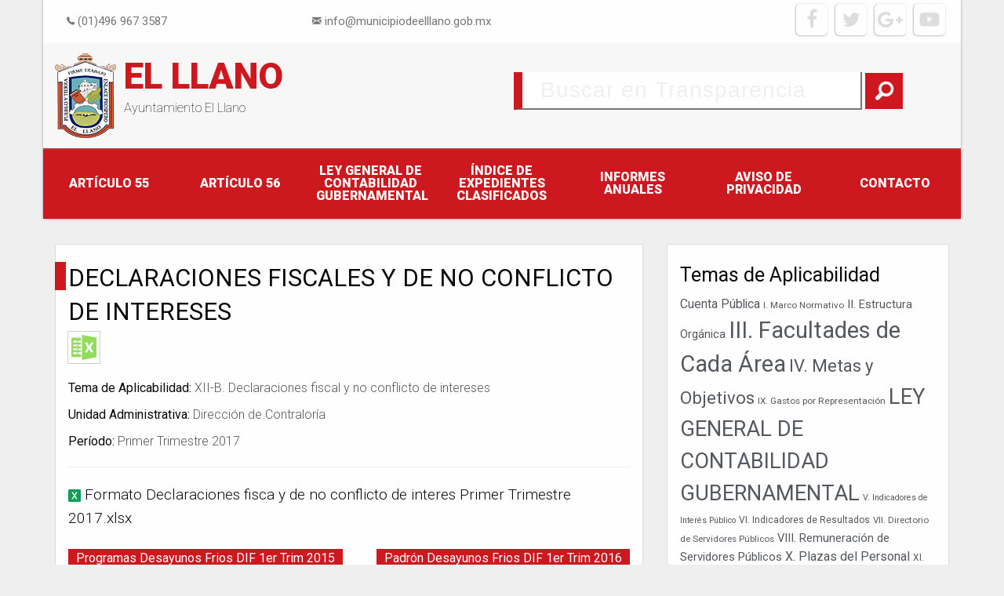

--- FILE ---
content_type: text/html; charset=UTF-8
request_url: https://transparencia.municipiodeelllano.gob.mx/documento/declaraciones-fiscales-y-de-no-conflicto-de-intereses/
body_size: 10708
content:
<!DOCTYPE html>
<html lang="es">
<head>
<meta charset="UTF-8">
<meta name="viewport" content="width=device-width, initial-scale=1">
<link rel="profile" href="http://gmpg.org/xfn/11">

<!--Start of Tawk.to Script-->
<!-- <script type="text/javascript">
var Tawk_API=Tawk_API||{}, Tawk_LoadStart=new Date();
(function(){
var s1=document.createElement("script"),s0=document.getElementsByTagName("script")[0];
s1.async=true;
s1.src='https://embed.tawk.to/5934225bb3d02e11ecc682cf/default';
s1.charset='UTF-8';
s1.setAttribute('crossorigin','*');
s0.parentNode.insertBefore(s1,s0);
})();
</script> -->
<!--End of Tawk.to Script-->

<title>Declaraciones fiscales y de no conflicto de intereses &#8211; EL LLANO</title>
<meta name='robots' content='max-image-preview:large' />
	<style>img:is([sizes="auto" i], [sizes^="auto," i]) { contain-intrinsic-size: 3000px 1500px }</style>
	<link rel="alternate" type="application/rss+xml" title="EL LLANO &raquo; Feed" href="https://transparencia.municipiodeelllano.gob.mx/feed/" />
<link rel="alternate" type="application/rss+xml" title="EL LLANO &raquo; Feed de los comentarios" href="https://transparencia.municipiodeelllano.gob.mx/comments/feed/" />
<script type="text/javascript">
/* <![CDATA[ */
window._wpemojiSettings = {"baseUrl":"https:\/\/s.w.org\/images\/core\/emoji\/16.0.1\/72x72\/","ext":".png","svgUrl":"https:\/\/s.w.org\/images\/core\/emoji\/16.0.1\/svg\/","svgExt":".svg","source":{"concatemoji":"https:\/\/transparencia.municipiodeelllano.gob.mx\/wp-includes\/js\/wp-emoji-release.min.js?ver=6.8.3"}};
/*! This file is auto-generated */
!function(s,n){var o,i,e;function c(e){try{var t={supportTests:e,timestamp:(new Date).valueOf()};sessionStorage.setItem(o,JSON.stringify(t))}catch(e){}}function p(e,t,n){e.clearRect(0,0,e.canvas.width,e.canvas.height),e.fillText(t,0,0);var t=new Uint32Array(e.getImageData(0,0,e.canvas.width,e.canvas.height).data),a=(e.clearRect(0,0,e.canvas.width,e.canvas.height),e.fillText(n,0,0),new Uint32Array(e.getImageData(0,0,e.canvas.width,e.canvas.height).data));return t.every(function(e,t){return e===a[t]})}function u(e,t){e.clearRect(0,0,e.canvas.width,e.canvas.height),e.fillText(t,0,0);for(var n=e.getImageData(16,16,1,1),a=0;a<n.data.length;a++)if(0!==n.data[a])return!1;return!0}function f(e,t,n,a){switch(t){case"flag":return n(e,"\ud83c\udff3\ufe0f\u200d\u26a7\ufe0f","\ud83c\udff3\ufe0f\u200b\u26a7\ufe0f")?!1:!n(e,"\ud83c\udde8\ud83c\uddf6","\ud83c\udde8\u200b\ud83c\uddf6")&&!n(e,"\ud83c\udff4\udb40\udc67\udb40\udc62\udb40\udc65\udb40\udc6e\udb40\udc67\udb40\udc7f","\ud83c\udff4\u200b\udb40\udc67\u200b\udb40\udc62\u200b\udb40\udc65\u200b\udb40\udc6e\u200b\udb40\udc67\u200b\udb40\udc7f");case"emoji":return!a(e,"\ud83e\udedf")}return!1}function g(e,t,n,a){var r="undefined"!=typeof WorkerGlobalScope&&self instanceof WorkerGlobalScope?new OffscreenCanvas(300,150):s.createElement("canvas"),o=r.getContext("2d",{willReadFrequently:!0}),i=(o.textBaseline="top",o.font="600 32px Arial",{});return e.forEach(function(e){i[e]=t(o,e,n,a)}),i}function t(e){var t=s.createElement("script");t.src=e,t.defer=!0,s.head.appendChild(t)}"undefined"!=typeof Promise&&(o="wpEmojiSettingsSupports",i=["flag","emoji"],n.supports={everything:!0,everythingExceptFlag:!0},e=new Promise(function(e){s.addEventListener("DOMContentLoaded",e,{once:!0})}),new Promise(function(t){var n=function(){try{var e=JSON.parse(sessionStorage.getItem(o));if("object"==typeof e&&"number"==typeof e.timestamp&&(new Date).valueOf()<e.timestamp+604800&&"object"==typeof e.supportTests)return e.supportTests}catch(e){}return null}();if(!n){if("undefined"!=typeof Worker&&"undefined"!=typeof OffscreenCanvas&&"undefined"!=typeof URL&&URL.createObjectURL&&"undefined"!=typeof Blob)try{var e="postMessage("+g.toString()+"("+[JSON.stringify(i),f.toString(),p.toString(),u.toString()].join(",")+"));",a=new Blob([e],{type:"text/javascript"}),r=new Worker(URL.createObjectURL(a),{name:"wpTestEmojiSupports"});return void(r.onmessage=function(e){c(n=e.data),r.terminate(),t(n)})}catch(e){}c(n=g(i,f,p,u))}t(n)}).then(function(e){for(var t in e)n.supports[t]=e[t],n.supports.everything=n.supports.everything&&n.supports[t],"flag"!==t&&(n.supports.everythingExceptFlag=n.supports.everythingExceptFlag&&n.supports[t]);n.supports.everythingExceptFlag=n.supports.everythingExceptFlag&&!n.supports.flag,n.DOMReady=!1,n.readyCallback=function(){n.DOMReady=!0}}).then(function(){return e}).then(function(){var e;n.supports.everything||(n.readyCallback(),(e=n.source||{}).concatemoji?t(e.concatemoji):e.wpemoji&&e.twemoji&&(t(e.twemoji),t(e.wpemoji)))}))}((window,document),window._wpemojiSettings);
/* ]]> */
</script>
<style id='wp-emoji-styles-inline-css' type='text/css'>

	img.wp-smiley, img.emoji {
		display: inline !important;
		border: none !important;
		box-shadow: none !important;
		height: 1em !important;
		width: 1em !important;
		margin: 0 0.07em !important;
		vertical-align: -0.1em !important;
		background: none !important;
		padding: 0 !important;
	}
</style>
<link rel='stylesheet' id='wp-block-library-css' href='https://transparencia.municipiodeelllano.gob.mx/wp-includes/css/dist/block-library/style.min.css?ver=6.8.3' type='text/css' media='all' />
<style id='classic-theme-styles-inline-css' type='text/css'>
/*! This file is auto-generated */
.wp-block-button__link{color:#fff;background-color:#32373c;border-radius:9999px;box-shadow:none;text-decoration:none;padding:calc(.667em + 2px) calc(1.333em + 2px);font-size:1.125em}.wp-block-file__button{background:#32373c;color:#fff;text-decoration:none}
</style>
<link rel='stylesheet' id='gdm-gutenberg-block-backend-js-css' href='https://transparencia.municipiodeelllano.gob.mx/wp-content/plugins/google-drive-embedder/css/gdm-blocks.css?ver=5.3.0' type='text/css' media='all' />
<style id='global-styles-inline-css' type='text/css'>
:root{--wp--preset--aspect-ratio--square: 1;--wp--preset--aspect-ratio--4-3: 4/3;--wp--preset--aspect-ratio--3-4: 3/4;--wp--preset--aspect-ratio--3-2: 3/2;--wp--preset--aspect-ratio--2-3: 2/3;--wp--preset--aspect-ratio--16-9: 16/9;--wp--preset--aspect-ratio--9-16: 9/16;--wp--preset--color--black: #000000;--wp--preset--color--cyan-bluish-gray: #abb8c3;--wp--preset--color--white: #ffffff;--wp--preset--color--pale-pink: #f78da7;--wp--preset--color--vivid-red: #cf2e2e;--wp--preset--color--luminous-vivid-orange: #ff6900;--wp--preset--color--luminous-vivid-amber: #fcb900;--wp--preset--color--light-green-cyan: #7bdcb5;--wp--preset--color--vivid-green-cyan: #00d084;--wp--preset--color--pale-cyan-blue: #8ed1fc;--wp--preset--color--vivid-cyan-blue: #0693e3;--wp--preset--color--vivid-purple: #9b51e0;--wp--preset--gradient--vivid-cyan-blue-to-vivid-purple: linear-gradient(135deg,rgba(6,147,227,1) 0%,rgb(155,81,224) 100%);--wp--preset--gradient--light-green-cyan-to-vivid-green-cyan: linear-gradient(135deg,rgb(122,220,180) 0%,rgb(0,208,130) 100%);--wp--preset--gradient--luminous-vivid-amber-to-luminous-vivid-orange: linear-gradient(135deg,rgba(252,185,0,1) 0%,rgba(255,105,0,1) 100%);--wp--preset--gradient--luminous-vivid-orange-to-vivid-red: linear-gradient(135deg,rgba(255,105,0,1) 0%,rgb(207,46,46) 100%);--wp--preset--gradient--very-light-gray-to-cyan-bluish-gray: linear-gradient(135deg,rgb(238,238,238) 0%,rgb(169,184,195) 100%);--wp--preset--gradient--cool-to-warm-spectrum: linear-gradient(135deg,rgb(74,234,220) 0%,rgb(151,120,209) 20%,rgb(207,42,186) 40%,rgb(238,44,130) 60%,rgb(251,105,98) 80%,rgb(254,248,76) 100%);--wp--preset--gradient--blush-light-purple: linear-gradient(135deg,rgb(255,206,236) 0%,rgb(152,150,240) 100%);--wp--preset--gradient--blush-bordeaux: linear-gradient(135deg,rgb(254,205,165) 0%,rgb(254,45,45) 50%,rgb(107,0,62) 100%);--wp--preset--gradient--luminous-dusk: linear-gradient(135deg,rgb(255,203,112) 0%,rgb(199,81,192) 50%,rgb(65,88,208) 100%);--wp--preset--gradient--pale-ocean: linear-gradient(135deg,rgb(255,245,203) 0%,rgb(182,227,212) 50%,rgb(51,167,181) 100%);--wp--preset--gradient--electric-grass: linear-gradient(135deg,rgb(202,248,128) 0%,rgb(113,206,126) 100%);--wp--preset--gradient--midnight: linear-gradient(135deg,rgb(2,3,129) 0%,rgb(40,116,252) 100%);--wp--preset--font-size--small: 13px;--wp--preset--font-size--medium: 20px;--wp--preset--font-size--large: 36px;--wp--preset--font-size--x-large: 42px;--wp--preset--spacing--20: 0.44rem;--wp--preset--spacing--30: 0.67rem;--wp--preset--spacing--40: 1rem;--wp--preset--spacing--50: 1.5rem;--wp--preset--spacing--60: 2.25rem;--wp--preset--spacing--70: 3.38rem;--wp--preset--spacing--80: 5.06rem;--wp--preset--shadow--natural: 6px 6px 9px rgba(0, 0, 0, 0.2);--wp--preset--shadow--deep: 12px 12px 50px rgba(0, 0, 0, 0.4);--wp--preset--shadow--sharp: 6px 6px 0px rgba(0, 0, 0, 0.2);--wp--preset--shadow--outlined: 6px 6px 0px -3px rgba(255, 255, 255, 1), 6px 6px rgba(0, 0, 0, 1);--wp--preset--shadow--crisp: 6px 6px 0px rgba(0, 0, 0, 1);}:where(.is-layout-flex){gap: 0.5em;}:where(.is-layout-grid){gap: 0.5em;}body .is-layout-flex{display: flex;}.is-layout-flex{flex-wrap: wrap;align-items: center;}.is-layout-flex > :is(*, div){margin: 0;}body .is-layout-grid{display: grid;}.is-layout-grid > :is(*, div){margin: 0;}:where(.wp-block-columns.is-layout-flex){gap: 2em;}:where(.wp-block-columns.is-layout-grid){gap: 2em;}:where(.wp-block-post-template.is-layout-flex){gap: 1.25em;}:where(.wp-block-post-template.is-layout-grid){gap: 1.25em;}.has-black-color{color: var(--wp--preset--color--black) !important;}.has-cyan-bluish-gray-color{color: var(--wp--preset--color--cyan-bluish-gray) !important;}.has-white-color{color: var(--wp--preset--color--white) !important;}.has-pale-pink-color{color: var(--wp--preset--color--pale-pink) !important;}.has-vivid-red-color{color: var(--wp--preset--color--vivid-red) !important;}.has-luminous-vivid-orange-color{color: var(--wp--preset--color--luminous-vivid-orange) !important;}.has-luminous-vivid-amber-color{color: var(--wp--preset--color--luminous-vivid-amber) !important;}.has-light-green-cyan-color{color: var(--wp--preset--color--light-green-cyan) !important;}.has-vivid-green-cyan-color{color: var(--wp--preset--color--vivid-green-cyan) !important;}.has-pale-cyan-blue-color{color: var(--wp--preset--color--pale-cyan-blue) !important;}.has-vivid-cyan-blue-color{color: var(--wp--preset--color--vivid-cyan-blue) !important;}.has-vivid-purple-color{color: var(--wp--preset--color--vivid-purple) !important;}.has-black-background-color{background-color: var(--wp--preset--color--black) !important;}.has-cyan-bluish-gray-background-color{background-color: var(--wp--preset--color--cyan-bluish-gray) !important;}.has-white-background-color{background-color: var(--wp--preset--color--white) !important;}.has-pale-pink-background-color{background-color: var(--wp--preset--color--pale-pink) !important;}.has-vivid-red-background-color{background-color: var(--wp--preset--color--vivid-red) !important;}.has-luminous-vivid-orange-background-color{background-color: var(--wp--preset--color--luminous-vivid-orange) !important;}.has-luminous-vivid-amber-background-color{background-color: var(--wp--preset--color--luminous-vivid-amber) !important;}.has-light-green-cyan-background-color{background-color: var(--wp--preset--color--light-green-cyan) !important;}.has-vivid-green-cyan-background-color{background-color: var(--wp--preset--color--vivid-green-cyan) !important;}.has-pale-cyan-blue-background-color{background-color: var(--wp--preset--color--pale-cyan-blue) !important;}.has-vivid-cyan-blue-background-color{background-color: var(--wp--preset--color--vivid-cyan-blue) !important;}.has-vivid-purple-background-color{background-color: var(--wp--preset--color--vivid-purple) !important;}.has-black-border-color{border-color: var(--wp--preset--color--black) !important;}.has-cyan-bluish-gray-border-color{border-color: var(--wp--preset--color--cyan-bluish-gray) !important;}.has-white-border-color{border-color: var(--wp--preset--color--white) !important;}.has-pale-pink-border-color{border-color: var(--wp--preset--color--pale-pink) !important;}.has-vivid-red-border-color{border-color: var(--wp--preset--color--vivid-red) !important;}.has-luminous-vivid-orange-border-color{border-color: var(--wp--preset--color--luminous-vivid-orange) !important;}.has-luminous-vivid-amber-border-color{border-color: var(--wp--preset--color--luminous-vivid-amber) !important;}.has-light-green-cyan-border-color{border-color: var(--wp--preset--color--light-green-cyan) !important;}.has-vivid-green-cyan-border-color{border-color: var(--wp--preset--color--vivid-green-cyan) !important;}.has-pale-cyan-blue-border-color{border-color: var(--wp--preset--color--pale-cyan-blue) !important;}.has-vivid-cyan-blue-border-color{border-color: var(--wp--preset--color--vivid-cyan-blue) !important;}.has-vivid-purple-border-color{border-color: var(--wp--preset--color--vivid-purple) !important;}.has-vivid-cyan-blue-to-vivid-purple-gradient-background{background: var(--wp--preset--gradient--vivid-cyan-blue-to-vivid-purple) !important;}.has-light-green-cyan-to-vivid-green-cyan-gradient-background{background: var(--wp--preset--gradient--light-green-cyan-to-vivid-green-cyan) !important;}.has-luminous-vivid-amber-to-luminous-vivid-orange-gradient-background{background: var(--wp--preset--gradient--luminous-vivid-amber-to-luminous-vivid-orange) !important;}.has-luminous-vivid-orange-to-vivid-red-gradient-background{background: var(--wp--preset--gradient--luminous-vivid-orange-to-vivid-red) !important;}.has-very-light-gray-to-cyan-bluish-gray-gradient-background{background: var(--wp--preset--gradient--very-light-gray-to-cyan-bluish-gray) !important;}.has-cool-to-warm-spectrum-gradient-background{background: var(--wp--preset--gradient--cool-to-warm-spectrum) !important;}.has-blush-light-purple-gradient-background{background: var(--wp--preset--gradient--blush-light-purple) !important;}.has-blush-bordeaux-gradient-background{background: var(--wp--preset--gradient--blush-bordeaux) !important;}.has-luminous-dusk-gradient-background{background: var(--wp--preset--gradient--luminous-dusk) !important;}.has-pale-ocean-gradient-background{background: var(--wp--preset--gradient--pale-ocean) !important;}.has-electric-grass-gradient-background{background: var(--wp--preset--gradient--electric-grass) !important;}.has-midnight-gradient-background{background: var(--wp--preset--gradient--midnight) !important;}.has-small-font-size{font-size: var(--wp--preset--font-size--small) !important;}.has-medium-font-size{font-size: var(--wp--preset--font-size--medium) !important;}.has-large-font-size{font-size: var(--wp--preset--font-size--large) !important;}.has-x-large-font-size{font-size: var(--wp--preset--font-size--x-large) !important;}
:where(.wp-block-post-template.is-layout-flex){gap: 1.25em;}:where(.wp-block-post-template.is-layout-grid){gap: 1.25em;}
:where(.wp-block-columns.is-layout-flex){gap: 2em;}:where(.wp-block-columns.is-layout-grid){gap: 2em;}
:root :where(.wp-block-pullquote){font-size: 1.5em;line-height: 1.6;}
</style>
<link rel='stylesheet' id='contact-form-7-css' href='https://transparencia.municipiodeelllano.gob.mx/wp-content/plugins/contact-form-7/includes/css/styles.css?ver=6.1.3' type='text/css' media='all' />
<link rel='stylesheet' id='hayto-style-css' href='https://transparencia.municipiodeelllano.gob.mx/wp-content/themes/hayto/style.css?ver=6.8.3' type='text/css' media='all' />
<link rel='stylesheet' id='foundation-icons-css' href='https://transparencia.municipiodeelllano.gob.mx/wp-content/themes/hayto/css/foundation-icons.css?ver=6.8.3' type='text/css' media='all' />
<link rel='stylesheet' id='font-awesome-css' href='https://transparencia.municipiodeelllano.gob.mx/wp-content/themes/hayto/css/font-awesome.min.css?ver=6.8.3' type='text/css' media='all' />
<link rel='stylesheet' id='font-lmx-css' href='https://transparencia.municipiodeelllano.gob.mx/wp-content/themes/hayto/css/style.css?ver=6.8.3' type='text/css' media='all' />
<link rel='stylesheet' id='foundation-css-css' href='https://transparencia.municipiodeelllano.gob.mx/wp-content/themes/hayto/css/app.css?ver=6.8.3' type='text/css' media='all' />
<script type="text/javascript" src="https://transparencia.municipiodeelllano.gob.mx/wp-includes/js/jquery/jquery.min.js?ver=3.7.1" id="jquery-core-js"></script>
<script type="text/javascript" src="https://transparencia.municipiodeelllano.gob.mx/wp-includes/js/jquery/jquery-migrate.min.js?ver=3.4.1" id="jquery-migrate-js"></script>
<link rel="https://api.w.org/" href="https://transparencia.municipiodeelllano.gob.mx/wp-json/" /><link rel="EditURI" type="application/rsd+xml" title="RSD" href="https://transparencia.municipiodeelllano.gob.mx/xmlrpc.php?rsd" />
<meta name="generator" content="WordPress 6.8.3" />
<link rel="canonical" href="https://transparencia.municipiodeelllano.gob.mx/documento/declaraciones-fiscales-y-de-no-conflicto-de-intereses/" />
<link rel='shortlink' href='https://transparencia.municipiodeelllano.gob.mx/?p=2669' />
<link rel="alternate" title="oEmbed (JSON)" type="application/json+oembed" href="https://transparencia.municipiodeelllano.gob.mx/wp-json/oembed/1.0/embed?url=https%3A%2F%2Ftransparencia.municipiodeelllano.gob.mx%2Fdocumento%2Fdeclaraciones-fiscales-y-de-no-conflicto-de-intereses%2F" />
<link rel="alternate" title="oEmbed (XML)" type="text/xml+oembed" href="https://transparencia.municipiodeelllano.gob.mx/wp-json/oembed/1.0/embed?url=https%3A%2F%2Ftransparencia.municipiodeelllano.gob.mx%2Fdocumento%2Fdeclaraciones-fiscales-y-de-no-conflicto-de-intereses%2F&#038;format=xml" />
</head>

<body class="wp-singular documento-template-default single single-documento postid-2669 wp-theme-hayto">

  <header>
    <div class="row column">
      <div class="header-box">
        <div class="row column header-media hide-for-small-only">
          <div class="medium-8 columns info">
              <div class="medium-5 columns">
                <p><i class="fi-telephone"></i> (01)496 967 3587</p>
              </div>
              <div class="medium-7 columns">
                <p><i class="fi-mail"></i> info@municipiodeelllano.gob.mx</p>
              </div>
          </div>
          <div class="medium-4 columns">
              <div class="social">
                <a href="https://www.facebook.com/Municipio-De-El-Llano-2017-2019-1730207713960892/" target="_blank"><div class="icon youtube"><i class="fa fa-youtube-play" aria-hidden="true"></i></div></a>
                <a href="https://www.facebook.com/Municipio-De-El-Llano-2017-2019-1730207713960892/" target="_blank"><div class="icon google"><i class="fa fa-google-plus" aria-hidden="true"></i></div></a>
                <a href="https://www.facebook.com/Municipio-De-El-Llano-2017-2019-1730207713960892/" target="_blank"><div class="icon twitter"><i class="fa fa-twitter" aria-hidden="true"></i></div></a>
                <a href="https://www.facebook.com/Municipio-De-El-Llano-2017-2019-1730207713960892/" target="_blank"><div class="icon facebook"><i class="fa fa-facebook" aria-hidden="true"></i></div></a>
              </div>
          </div>
        </div>
        <div class="header-top">
          <div class="header-logo medium-6 columns clearfix">
              <img class="img float-left" src="https://transparencia.municipiodeelllano.gob.mx/wp-content/themes/hayto/img/logo.png" alt="">
              <div class="text-logo float-left">
                <h1 class="site-title"><a href="https://transparencia.municipiodeelllano.gob.mx/" rel="home">EL LLANO</a></h1>
                		                 <p class="site-description">Ayuntamiento El Llano</p>
	                                 </div>
          </div>
          <div class="header-search medium-6 columns">
              <form role="search" method="get" action="https://transparencia.municipiodeelllano.gob.mx/">
	<div class="input-group clearfix">
		<input type="text float-left" class="input-group-field" name="s" placeholder=" Buscar en Transparencia" />
		<span class="input-group-btn">
			<button class="button" type="submit">
				<i class="fi-magnifying-glass"></i>
			</button>
		</span>
	</div>
</form>
          </div>
        </div>
        <div class="header-menu">
          <nav id="site-navigation" class="navegacion" role="navigation">

            <div class="title-bar" data-responsive-toggle="primary-menu" data-hide-for="large">
      				<button class="menu-icon" type="button" data-toggle="primary-menu"></button>
      				<div class="title-bar-title">Menu</div>
    			</div>
      				<div class="menu-menu-principal-container"><ul id="primary-menu" class="menu vertical large-horizontal expanded text-center"><li id="menu-item-205" class="menu-item menu-item-type-post_type menu-item-object-page menu-item-205"><a href="https://transparencia.municipiodeelllano.gob.mx/articulo-55/">Artículo 55</a></li>
<li id="menu-item-209" class="menu-item menu-item-type-post_type menu-item-object-page menu-item-209"><a href="https://transparencia.municipiodeelllano.gob.mx/articulo-56/">Artículo 56</a></li>
<li id="menu-item-12751" class="menu-item menu-item-type-taxonomy menu-item-object-tema menu-item-12751"><a href="https://transparencia.municipiodeelllano.gob.mx/articulo55/bw-otra-informacion/">LEY GENERAL DE CONTABILIDAD GUBERNAMENTAL</a></li>
<li id="menu-item-3057" class="menu-item menu-item-type-post_type menu-item-object-post menu-item-3057"><a href="https://transparencia.municipiodeelllano.gob.mx/2018/01/31/indice-de-expedientes-clasificados/">índice de expedientes clasificados</a></li>
<li id="menu-item-12820" class="menu-item menu-item-type-post_type menu-item-object-page menu-item-12820"><a href="https://transparencia.municipiodeelllano.gob.mx/informes-anuales/">Informes Anuales</a></li>
<li id="menu-item-12783" class="menu-item menu-item-type-post_type menu-item-object-page menu-item-12783"><a href="https://transparencia.municipiodeelllano.gob.mx/aviso-de-privacidad/">Aviso de privacidad</a></li>
<li id="menu-item-45" class="menu-item menu-item-type-post_type menu-item-object-page menu-item-45"><a href="https://transparencia.municipiodeelllano.gob.mx/contacto/">Contacto</a></li>
</ul></div>  			   </nav><!-- #site-navigation -->
        </div>
      </div>
    </div>
  </header>


	<div id="content" class="site-content row column">


<div id="primary" class="content-area">
	<main id="main" class="site-main medium-8 columns" role="main">
		<div class="simple-article-header">
		    
	
<article id="post-2669" class="post-2669 documento type-documento status-publish has-post-thumbnail hentry tema-xii-b-declaraciones-fiscal-y-no-conflicto-de-intereses unidades-direccion-de-contraloria periodos-primer-trimestre-2017">
	<header class="entry-header">
		<h3 class="article-title">Declaraciones fiscales y de no conflicto de intereses</h3>
	</header><!-- .entry-header -->
	<div class="article-post-image">
    <div class="thumbnail">
      <img width="32" height="32" src="https://transparencia.municipiodeelllano.gob.mx/wp-content/uploads/2017/08/excel-e1563291052112.png" class="attachment-post-thumbnail size-post-thumbnail wp-post-image" alt="" decoding="async" />    </div>
  </div>
  
      <div class="taxonomia">
    			<div class="tema-taxonomia">
    				Tema de Aplicabilidad: <a href="https://transparencia.municipiodeelllano.gob.mx/articulo55/xii-b-declaraciones-fiscal-y-no-conflicto-de-intereses/" rel="tag">XII-B. Declaraciones fiscal y no conflicto de intereses</a>    			</div>
    			<div class="unidad-taxonomia">
    				Unidad Administrativa: <a href="https://transparencia.municipiodeelllano.gob.mx/unidades/direccion-de-contraloria/" rel="tag">Dirección de Contraloría</a>    			</div>
    			<div class="periodo-taxonomia">
    				Período: <a href="https://transparencia.municipiodeelllano.gob.mx/periodos/primer-trimestre-2017/" rel="tag">Primer Trimestre 2017</a>    			</div>
		</div>
		
		<hr>

	<div class="article-post-content">
		<p><span class="gdm-drivefile-embed"><img decoding="async" src="https://drive-thirdparty.googleusercontent.com/16/type/application/vnd.openxmlformats-officedocument.spreadsheetml.sheet" width="16" height="16" /> <a href="https://drive.google.com/file/d/1z5DVkI4tbiGs7fZ6tQwWdqtFh8_YKe0-/view?usp=drivesdk" target="&quot;_blank&quot;">Formato Declaraciones fisca y de no conflicto de interes Primer Trimestre 2017.xlsx</a></span></p>
	</div><!-- .entry-content -->

	<footer class="entry-footer">
			</footer><!-- .entry-footer -->
</article><!-- #post-## -->


	<nav class="navigation post-navigation" aria-label="Entradas">
		<h2 class="screen-reader-text">Navegación de entradas</h2>
		<div class="nav-links"><div class="nav-previous"><a href="https://transparencia.municipiodeelllano.gob.mx/documento/programas-desayunos-frios-dif-1er-trim-2015/" rel="prev">Programas Desayunos Frios DIF 1er Trim 2015</a></div><div class="nav-next"><a href="https://transparencia.municipiodeelllano.gob.mx/documento/padron-desayunos-frios-dif-1er-trim-2016/" rel="next">Padrón Desayunos Frios DIF 1er Trim 2016</a></div></div>
	</nav>	</div>
	</main><!-- #main -->
</div><!-- #primary -->


<aside id="secondary" class="widget-area large-4 columns" role="complementary">
	<div class="simple-article-header ">
		<section id="tag_cloud-2" class="widget widget_tag_cloud"><h4 class="widget-title">Temas de Aplicabilidad</h4><div class="tagcloud"><a href="https://transparencia.municipiodeelllano.gob.mx/articulo55/cuenta-publica/" class="tag-cloud-link tag-link-127 tag-link-position-1" style="font-size: 11.857142857143pt;" aria-label="Cuenta Pública (59 elementos)">Cuenta Pública</a>
<a href="https://transparencia.municipiodeelllano.gob.mx/articulo55/aa-marco-normativo/" class="tag-cloud-link tag-link-3 tag-link-position-2" style="font-size: 8.7142857142857pt;" aria-label="I. Marco Normativo (35 elementos)">I. Marco Normativo</a>
<a href="https://transparencia.municipiodeelllano.gob.mx/articulo55/ab-estructura-organica/" class="tag-cloud-link tag-link-4 tag-link-position-3" style="font-size: 11pt;" aria-label="II. Estructura Orgánica (52 elementos)">II. Estructura Orgánica</a>
<a href="https://transparencia.municipiodeelllano.gob.mx/articulo55/ac-facultades-de-cada-area/" class="tag-cloud-link tag-link-6 tag-link-position-4" style="font-size: 22pt;" aria-label="III. Facultades de Cada Área (308 elementos)">III. Facultades de Cada Área</a>
<a href="https://transparencia.municipiodeelllano.gob.mx/articulo55/ad-metas-y-objetivos/" class="tag-cloud-link tag-link-7 tag-link-position-5" style="font-size: 16.571428571429pt;" aria-label="IV. Metas y Objetivos (129 elementos)">IV. Metas y Objetivos</a>
<a href="https://transparencia.municipiodeelllano.gob.mx/articulo55/ai-gastos-por-representacion/" class="tag-cloud-link tag-link-13 tag-link-position-6" style="font-size: 8.8571428571429pt;" aria-label="IX. Gastos por Representación (36 elementos)">IX. Gastos por Representación</a>
<a href="https://transparencia.municipiodeelllano.gob.mx/articulo55/bw-otra-informacion/" class="tag-cloud-link tag-link-5 tag-link-position-7" style="font-size: 20.571428571429pt;" aria-label="LEY GENERAL DE CONTABILIDAD GUBERNAMENTAL (242 elementos)">LEY GENERAL DE CONTABILIDAD GUBERNAMENTAL</a>
<a href="https://transparencia.municipiodeelllano.gob.mx/articulo55/ae-indicadores-de-interes-publico/" class="tag-cloud-link tag-link-8 tag-link-position-8" style="font-size: 8pt;" aria-label="V. Indicadores de Interés Público (31 elementos)">V. Indicadores de Interés Público</a>
<a href="https://transparencia.municipiodeelllano.gob.mx/articulo55/af-indicadores-de-reultados/" class="tag-cloud-link tag-link-9 tag-link-position-9" style="font-size: 9pt;" aria-label="VI. Indicadores de Resultados (37 elementos)">VI. Indicadores de Resultados</a>
<a href="https://transparencia.municipiodeelllano.gob.mx/articulo55/ag-directorio-de-servidores-publicos/" class="tag-cloud-link tag-link-11 tag-link-position-10" style="font-size: 8.7142857142857pt;" aria-label="VII. Directorio de Servidores Públicos (35 elementos)">VII. Directorio de Servidores Públicos</a>
<a href="https://transparencia.municipiodeelllano.gob.mx/articulo55/ah-remuneracion-de-servidores-publicos/" class="tag-cloud-link tag-link-12 tag-link-position-11" style="font-size: 11.142857142857pt;" aria-label="VIII. Remuneración de Servidores Públicos (53 elementos)">VIII. Remuneración de Servidores Públicos</a>
<a href="https://transparencia.municipiodeelllano.gob.mx/articulo55/aj-plazas-del-personal/" class="tag-cloud-link tag-link-14 tag-link-position-12" style="font-size: 12pt;" aria-label="X. Plazas del Personal (60 elementos)">X. Plazas del Personal</a>
<a href="https://transparencia.municipiodeelllano.gob.mx/articulo55/ak-contrataciones-por-honorarios/" class="tag-cloud-link tag-link-15 tag-link-position-13" style="font-size: 9pt;" aria-label="XI. Contrataciones por Honorarios (37 elementos)">XI. Contrataciones por Honorarios</a>
<a href="https://transparencia.municipiodeelllano.gob.mx/articulo55/am-ubicacion-unidad-de-transparencia/" class="tag-cloud-link tag-link-17 tag-link-position-14" style="font-size: 8.7142857142857pt;" aria-label="XIII. Ubicación Unidad de Transparencia (35 elementos)">XIII. Ubicación Unidad de Transparencia</a>
<a href="https://transparencia.municipiodeelllano.gob.mx/articulo55/an-convocatorias-a-cargos-publicos/" class="tag-cloud-link tag-link-18 tag-link-position-15" style="font-size: 9pt;" aria-label="XIV. Convocatorias a Cargos Públicos (37 elementos)">XIV. Convocatorias a Cargos Públicos</a>
<a href="https://transparencia.municipiodeelllano.gob.mx/articulo55/as-servicios-del-municipio/" class="tag-cloud-link tag-link-23 tag-link-position-16" style="font-size: 17.714285714286pt;" aria-label="XIX. Servicios del Municipio (154 elementos)">XIX. Servicios del Municipio</a>
<a href="https://transparencia.municipiodeelllano.gob.mx/articulo55/bo-estudios-financiados/" class="tag-cloud-link tag-link-45 tag-link-position-17" style="font-size: 10.285714285714pt;" aria-label="XLI. Estudios Financiados (46 elementos)">XLI. Estudios Financiados</a>
<a href="https://transparencia.municipiodeelllano.gob.mx/articulo55/bq-ingresos-recibidos/" class="tag-cloud-link tag-link-47 tag-link-position-18" style="font-size: 10pt;" aria-label="XLIII. Ingresos Recibidos (44 elementos)">XLIII. Ingresos Recibidos</a>
<a href="https://transparencia.municipiodeelllano.gob.mx/articulo55/xlix-b-otra-informacion-de-interes-publico/" class="tag-cloud-link tag-link-117 tag-link-position-19" style="font-size: 8.7142857142857pt;" aria-label="XLIX-A Otra información de interés publico (35 elementos)">XLIX-A Otra información de interés publico</a>
<a href="https://transparencia.municipiodeelllano.gob.mx/articulo55/xlix-c-otra-informacion-preguntas-frecuentes/" class="tag-cloud-link tag-link-119 tag-link-position-20" style="font-size: 8.7142857142857pt;" aria-label="XLIX-B Otra información Preguntas Frecuentes (35 elementos)">XLIX-B Otra información Preguntas Frecuentes</a>
<a href="https://transparencia.municipiodeelllano.gob.mx/articulo55/xlix-d-otra-informacion-transparencia-proactiva/" class="tag-cloud-link tag-link-120 tag-link-position-21" style="font-size: 8.4285714285714pt;" aria-label="XLIX-C Otra información Transparencia Proactiva (34 elementos)">XLIX-C Otra información Transparencia Proactiva</a>
<a href="https://transparencia.municipiodeelllano.gob.mx/articulo55/xlv-a-inventario-documental/" class="tag-cloud-link tag-link-216 tag-link-position-22" style="font-size: 10.714285714286pt;" aria-label="XLV-A. Inventario DOCUMENTAL (49 elementos)">XLV-A. Inventario DOCUMENTAL</a>
<a href="https://transparencia.municipiodeelllano.gob.mx/articulo55/bs-catalogo-de-archivo-documental/" class="tag-cloud-link tag-link-49 tag-link-position-23" style="font-size: 16pt;" aria-label="XLV. Catálogo de Archivo Documental (116 elementos)">XLV. Catálogo de Archivo Documental</a>
<a href="https://transparencia.municipiodeelllano.gob.mx/articulo55/bu-enajenacion-de-bienes/" class="tag-cloud-link tag-link-51 tag-link-position-24" style="font-size: 9.4285714285714pt;" aria-label="XLVII. Enajenación de Bienes (40 elementos)">XLVII. Enajenación de Bienes</a>
<a href="https://transparencia.municipiodeelllano.gob.mx/articulo55/bv-servidores-publicos-comisionados/" class="tag-cloud-link tag-link-52 tag-link-position-25" style="font-size: 8.4285714285714pt;" aria-label="XLVIII. Servidores Públicos Comisionados (34 elementos)">XLVIII. Servidores Públicos Comisionados</a>
<a href="https://transparencia.municipiodeelllano.gob.mx/articulo55/ao-programas/" class="tag-cloud-link tag-link-42 tag-link-position-26" style="font-size: 10.428571428571pt;" aria-label="XV. Información de los Programas de subsidios (47 elementos)">XV. Información de los Programas de subsidios</a>
<a href="https://transparencia.municipiodeelllano.gob.mx/articulo55/xv-programas-sociales/" class="tag-cloud-link tag-link-88 tag-link-position-27" style="font-size: 19.857142857143pt;" aria-label="XV. Programas Sociales (216 elementos)">XV. Programas Sociales</a>
<a href="https://transparencia.municipiodeelllano.gob.mx/articulo55/ap-condiciones-generales-de-trabajo/" class="tag-cloud-link tag-link-20 tag-link-position-28" style="font-size: 12.428571428571pt;" aria-label="XVI. Condiciones Generales de Trabajo (65 elementos)">XVI. Condiciones Generales de Trabajo</a>
<a href="https://transparencia.municipiodeelllano.gob.mx/articulo55/aq-informacion-curricular/" class="tag-cloud-link tag-link-21 tag-link-position-29" style="font-size: 8.1428571428571pt;" aria-label="XVII. Información Curricular (32 elementos)">XVII. Información Curricular</a>
<a href="https://transparencia.municipiodeelllano.gob.mx/articulo55/ar-sanciones-a-servidores-publicos/" class="tag-cloud-link tag-link-22 tag-link-position-30" style="font-size: 8.1428571428571pt;" aria-label="XVIII. Sanciones a Servidores Públicos (32 elementos)">XVIII. Sanciones a Servidores Públicos</a>
<a href="https://transparencia.municipiodeelllano.gob.mx/articulo55/at-tramites-requisitos-y-formatos/" class="tag-cloud-link tag-link-24 tag-link-position-31" style="font-size: 16.142857142857pt;" aria-label="XX. Trámites, Requisitos y Formatos (118 elementos)">XX. Trámites, Requisitos y Formatos</a>
<a href="https://transparencia.municipiodeelllano.gob.mx/articulo55/av-deuda-publica/" class="tag-cloud-link tag-link-26 tag-link-position-32" style="font-size: 9.7142857142857pt;" aria-label="XXII. Deuda Pública (42 elementos)">XXII. Deuda Pública</a>
<a href="https://transparencia.municipiodeelllano.gob.mx/articulo55/aw-gastos-a-comunicacion-social/" class="tag-cloud-link tag-link-27 tag-link-position-33" style="font-size: 10.857142857143pt;" aria-label="XXIII. Gastos a Comunicación Social (50 elementos)">XXIII. Gastos a Comunicación Social</a>
<a href="https://transparencia.municipiodeelllano.gob.mx/articulo55/bc-informes-generados/" class="tag-cloud-link tag-link-33 tag-link-position-34" style="font-size: 9.1428571428571pt;" aria-label="XXIX. Informes Generados (38 elementos)">XXIX. Informes Generados</a>
<a href="https://transparencia.municipiodeelllano.gob.mx/articulo55/az-asignacion-de-recursos-publicos/" class="tag-cloud-link tag-link-30 tag-link-position-35" style="font-size: 10.142857142857pt;" aria-label="XXVI. Asignación de Recursos Públicos (45 elementos)">XXVI. Asignación de Recursos Públicos</a>
<a href="https://transparencia.municipiodeelllano.gob.mx/articulo55/ba-concesiones-y-contratos/" class="tag-cloud-link tag-link-31 tag-link-position-36" style="font-size: 14.285714285714pt;" aria-label="XXVII. Concesiones y Contratos (88 elementos)">XXVII. Concesiones y Contratos</a>
<a href="https://transparencia.municipiodeelllano.gob.mx/articulo55/bb-licitacion-y-adjudicacion/" class="tag-cloud-link tag-link-32 tag-link-position-37" style="font-size: 15.857142857143pt;" aria-label="XXVIII. Licitación y Adjudicación (113 elementos)">XXVIII. Licitación y Adjudicación</a>
<a href="https://transparencia.municipiodeelllano.gob.mx/articulo55/bd-generacion-de-estadisticas/" class="tag-cloud-link tag-link-34 tag-link-position-38" style="font-size: 9.2857142857143pt;" aria-label="XXX. Generación de Estadísticas (39 elementos)">XXX. Generación de Estadísticas</a>
<a href="https://transparencia.municipiodeelllano.gob.mx/articulo55/be-avances-programaticos/" class="tag-cloud-link tag-link-35 tag-link-position-39" style="font-size: 9.8571428571429pt;" aria-label="XXXI. Informe de Avances Programáticos (43 elementos)">XXXI. Informe de Avances Programáticos</a>
<a href="https://transparencia.municipiodeelllano.gob.mx/articulo55/bf-padron-de-proveedores/" class="tag-cloud-link tag-link-36 tag-link-position-40" style="font-size: 9.1428571428571pt;" aria-label="XXXII. Padrón de Proveedores (38 elementos)">XXXII. Padrón de Proveedores</a>
<a href="https://transparencia.municipiodeelllano.gob.mx/articulo55/bh-inventario-de-bienes/" class="tag-cloud-link tag-link-38 tag-link-position-41" style="font-size: 11.285714285714pt;" aria-label="XXXIV. Inventario de Bienes (54 elementos)">XXXIV. Inventario de Bienes</a>
<a href="https://transparencia.municipiodeelllano.gob.mx/articulo55/xxxix-c-integrantes-del-comite-de-transparencia/" class="tag-cloud-link tag-link-96 tag-link-position-42" style="font-size: 9pt;" aria-label="XXXIX-C. INTEGRANTES DEL COMITÉ DE TRANSPARENCIA (37 elementos)">XXXIX-C. INTEGRANTES DEL COMITÉ DE TRANSPARENCIA</a>
<a href="https://transparencia.municipiodeelllano.gob.mx/articulo55/xxxix-d-calendario-de-sesiones-ordinarias/" class="tag-cloud-link tag-link-97 tag-link-position-43" style="font-size: 8.2857142857143pt;" aria-label="XXXIX-D. Calendario de sesiones ordinarias (33 elementos)">XXXIX-D. Calendario de sesiones ordinarias</a>
<a href="https://transparencia.municipiodeelllano.gob.mx/articulo55/bj-resoluciones-de-juicios/" class="tag-cloud-link tag-link-40 tag-link-position-44" style="font-size: 8.8571428571429pt;" aria-label="XXXVI. Resoluciones de Juicios (36 elementos)">XXXVI. Resoluciones de Juicios</a>
<a href="https://transparencia.municipiodeelllano.gob.mx/articulo55/bk-participacion-ciudadana/" class="tag-cloud-link tag-link-41 tag-link-position-45" style="font-size: 8.1428571428571pt;" aria-label="XXXVII. Participación Ciudadana (32 elementos)">XXXVII. Participación Ciudadana</a></div>
</section><section id="tag_cloud-3" class="widget widget_tag_cloud"><h4 class="widget-title">Unidades Administrativas</h4><div class="tagcloud"><a href="https://transparencia.municipiodeelllano.gob.mx/unidades/departamento-de-recursos-humanos/" class="tag-cloud-link tag-link-54 tag-link-position-1" style="font-size: 13.649122807018pt;" aria-label="Departamento de Recursos Humanos (27 elementos)">Departamento de Recursos Humanos</a>
<a href="https://transparencia.municipiodeelllano.gob.mx/unidades/dif-municipal/" class="tag-cloud-link tag-link-61 tag-link-position-2" style="font-size: 18.708771929825pt;" aria-label="DIF Municipal (303 elementos)">DIF Municipal</a>
<a href="https://transparencia.municipiodeelllano.gob.mx/unidades/direccion-de-administracion-y-finanzas/" class="tag-cloud-link tag-link-56 tag-link-position-3" style="font-size: 22pt;" aria-label="Dirección de Admon. y Finanzas (1.415 elementos)">Dirección de Admon. y Finanzas</a>
<a href="https://transparencia.municipiodeelllano.gob.mx/unidades/direccion-de-agua-potable-alcantarillado-y-saneamiento/" class="tag-cloud-link tag-link-91 tag-link-position-4" style="font-size: 17.185964912281pt;" aria-label="Dirección de Agua Potable (148 elementos)">Dirección de Agua Potable</a>
<a href="https://transparencia.municipiodeelllano.gob.mx/unidades/direccion-de-contraloria/" class="tag-cloud-link tag-link-57 tag-link-position-5" style="font-size: 18.708771929825pt;" aria-label="Dirección de Contraloría (301 elementos)">Dirección de Contraloría</a>
<a href="https://transparencia.municipiodeelllano.gob.mx/unidades/direccion-de-desarrollo-agropecuario/" class="tag-cloud-link tag-link-238 tag-link-position-6" style="font-size: 13.550877192982pt;" aria-label="Dirección de Desarrollo Agropecuario (26 elementos)">Dirección de Desarrollo Agropecuario</a>
<a href="https://transparencia.municipiodeelllano.gob.mx/unidades/direccion-de-desarrollo-social/" class="tag-cloud-link tag-link-55 tag-link-position-7" style="font-size: 17.529824561404pt;" aria-label="Dirección de Desarrollo Social (171 elementos)">Dirección de Desarrollo Social</a>
<a href="https://transparencia.municipiodeelllano.gob.mx/unidades/direccion-de-desarrollo-urbano/" class="tag-cloud-link tag-link-90 tag-link-position-8" style="font-size: 17.431578947368pt;" aria-label="Dirección de Desarrollo Urbano (165 elementos)">Dirección de Desarrollo Urbano</a>
<a href="https://transparencia.municipiodeelllano.gob.mx/unidades/direccion-de-medio-ambiente/" class="tag-cloud-link tag-link-74 tag-link-position-9" style="font-size: 14.533333333333pt;" aria-label="Dirección de Medio Ambiente (42 elementos)">Dirección de Medio Ambiente</a>
<a href="https://transparencia.municipiodeelllano.gob.mx/unidades/direccion-de-obras-publicas-y-planeacion/" class="tag-cloud-link tag-link-58 tag-link-position-10" style="font-size: 17.578947368421pt;" aria-label="Dirección de Obras Públicas y Planeación (178 elementos)">Dirección de Obras Públicas y Planeación</a>
<a href="https://transparencia.municipiodeelllano.gob.mx/unidades/direccion-de-seguridad-publica/" class="tag-cloud-link tag-link-63 tag-link-position-11" style="font-size: 15.663157894737pt;" aria-label="Dirección de Seguridad Pública (71 elementos)">Dirección de Seguridad Pública</a>
<a href="https://transparencia.municipiodeelllano.gob.mx/unidades/direccion-de-servicios-publicos/" class="tag-cloud-link tag-link-62 tag-link-position-12" style="font-size: 16.498245614035pt;" aria-label="Dirección de Servicios Públicos (106 elementos)">Dirección de Servicios Públicos</a>
<a href="https://transparencia.municipiodeelllano.gob.mx/unidades/juridico/" class="tag-cloud-link tag-link-59 tag-link-position-13" style="font-size: 12.912280701754pt;" aria-label="Jurídico (19 elementos)">Jurídico</a>
<a href="https://transparencia.municipiodeelllano.gob.mx/unidades/secretaria-del-h-ayuntamiento/" class="tag-cloud-link tag-link-60 tag-link-position-14" style="font-size: 19.39649122807pt;" aria-label="Secretaría del H. Ayuntamiento (419 elementos)">Secretaría del H. Ayuntamiento</a>
<a href="https://transparencia.municipiodeelllano.gob.mx/unidades/seguridad-publica/" class="tag-cloud-link tag-link-173 tag-link-position-15" style="font-size: 8pt;" aria-label="seguridad publica (1 elemento)">seguridad publica</a>
<a href="https://transparencia.municipiodeelllano.gob.mx/unidades/unidad-de-enlace-de-transparencia/" class="tag-cloud-link tag-link-53 tag-link-position-16" style="font-size: 19.298245614035pt;" aria-label="Unidad de Enlace de Transparencia (394 elementos)">Unidad de Enlace de Transparencia</a>
<a href="https://transparencia.municipiodeelllano.gob.mx/unidades/organo-interno-de-control/" class="tag-cloud-link tag-link-239 tag-link-position-17" style="font-size: 14.877192982456pt;" aria-label="Órgano Interno de Control (49 elementos)">Órgano Interno de Control</a></div>
</section>	</div>
</aside><!-- #secondary -->

	</div><!-- #content -->


</div><!-- #page -->

<footer class="marketing-site-footer">
  <div class="row medium-unstack">
    <div class="medium-6 columns">
			<div class="footer-logo">
	          <img class="img float-left" src="https://transparencia.municipiodeelllano.gob.mx/wp-content/themes/hayto/img/logo.png" alt="">
	          <div class="text-logo float-left">
	              <h1 class="site-title"><a href="https://transparencia.municipiodeelllano.gob.mx/" rel="home">EL LLANO</a></h1>
	                			          <p class="site-description">Ayuntamiento El Llano</p>
		            	          </div>
	      </div>
      <p class="column">De la frase “PUEBLO Y TIERRA, FIRME TRABAJO, ENLACE PROSPERO”. Al mencionar pueblo y tierra, es el binomio natural de la existencia, de la tierra se vive con firme trabajo.</p>
    </div>
    <div class="medium-4 columns">
			<div class="contacto-footer">
				<h4>Contacto</h4>
				<ul class="no-bullet">
					<li><i class="fi-marker"></i> Calle 20 de Noviembre No. 239</li>
					<li><i class="fi-telephone"></i>(01)496 967 3587</li>
					<li><i class="fi-mail"></i>info@municipiodeelllano.gob.mx</li>
				</ul>
			</div>
    </div>
    <div class="medium-2 columns">
      <h4>Menu</h4>
      <div class="row small-up-3">
				<nav class="menu-footer">
					<div class="menu-menu-principal-container"><ul id="primary-menu" class="menu vertical"><li class="menu-item menu-item-type-post_type menu-item-object-page menu-item-205"><a href="https://transparencia.municipiodeelllano.gob.mx/articulo-55/">Artículo 55</a></li>
<li class="menu-item menu-item-type-post_type menu-item-object-page menu-item-209"><a href="https://transparencia.municipiodeelllano.gob.mx/articulo-56/">Artículo 56</a></li>
<li class="menu-item menu-item-type-taxonomy menu-item-object-tema menu-item-12751"><a href="https://transparencia.municipiodeelllano.gob.mx/articulo55/bw-otra-informacion/">LEY GENERAL DE CONTABILIDAD GUBERNAMENTAL</a></li>
<li class="menu-item menu-item-type-post_type menu-item-object-post menu-item-3057"><a href="https://transparencia.municipiodeelllano.gob.mx/2018/01/31/indice-de-expedientes-clasificados/">índice de expedientes clasificados</a></li>
<li class="menu-item menu-item-type-post_type menu-item-object-page menu-item-12820"><a href="https://transparencia.municipiodeelllano.gob.mx/informes-anuales/">Informes Anuales</a></li>
<li class="menu-item menu-item-type-post_type menu-item-object-page menu-item-12783"><a href="https://transparencia.municipiodeelllano.gob.mx/aviso-de-privacidad/">Aviso de privacidad</a></li>
<li class="menu-item menu-item-type-post_type menu-item-object-page menu-item-45"><a href="https://transparencia.municipiodeelllano.gob.mx/contacto/">Contacto</a></li>
</ul></div>				</nav>
      </div>
    </div>
  </div>
  <div class="marketing-site-footer-bottom">
    <div class="row large-unstack align-middle">
      <div class="medium-5 columns">
        <p>
					&copy; 2017 <a href="https://transparencia.municipiodeelllano.gob.mx/" rel="home">EL LLANO</a>
				<span class="sep"> | </span>
				design by <a href="https://lamarca.mx/" target="_blank" rel="designer">LAMARCA.mx</a>.			</p>
      </div>
      <div class="medium-3 columns">
        <ul class="menu text-right">
					<li><a href="https://www.facebook.com/Municipio-De-El-Llano-2017-2019-1730207713960892/" target="_blank"><i class="fi-social-facebook"></i></a></li>
	         <li><a href="https://www.facebook.com/Municipio-De-El-Llano-2017-2019-1730207713960892/" target="_blank"><i class="fi-social-twitter"></i></a></li>
	         <li><a href="https://www.facebook.com/Municipio-De-El-Llano-2017-2019-1730207713960892/" target="_blank"><i class="fi-social-youtube"></i></a></li>
        </ul>
      </div>
    </div>
  </div>
</footer>



<script type="speculationrules">
{"prefetch":[{"source":"document","where":{"and":[{"href_matches":"\/*"},{"not":{"href_matches":["\/wp-*.php","\/wp-admin\/*","\/wp-content\/uploads\/*","\/wp-content\/*","\/wp-content\/plugins\/*","\/wp-content\/themes\/hayto\/*","\/*\\?(.+)"]}},{"not":{"selector_matches":"a[rel~=\"nofollow\"]"}},{"not":{"selector_matches":".no-prefetch, .no-prefetch a"}}]},"eagerness":"conservative"}]}
</script>
<script type="text/javascript" src="https://transparencia.municipiodeelllano.gob.mx/wp-includes/js/dist/hooks.min.js?ver=4d63a3d491d11ffd8ac6" id="wp-hooks-js"></script>
<script type="text/javascript" src="https://transparencia.municipiodeelllano.gob.mx/wp-includes/js/dist/i18n.min.js?ver=5e580eb46a90c2b997e6" id="wp-i18n-js"></script>
<script type="text/javascript" id="wp-i18n-js-after">
/* <![CDATA[ */
wp.i18n.setLocaleData( { 'text direction\u0004ltr': [ 'ltr' ] } );
/* ]]> */
</script>
<script type="text/javascript" src="https://transparencia.municipiodeelllano.gob.mx/wp-content/plugins/contact-form-7/includes/swv/js/index.js?ver=6.1.3" id="swv-js"></script>
<script type="text/javascript" id="contact-form-7-js-translations">
/* <![CDATA[ */
( function( domain, translations ) {
	var localeData = translations.locale_data[ domain ] || translations.locale_data.messages;
	localeData[""].domain = domain;
	wp.i18n.setLocaleData( localeData, domain );
} )( "contact-form-7", {"translation-revision-date":"2025-10-29 16:00:55+0000","generator":"GlotPress\/4.0.3","domain":"messages","locale_data":{"messages":{"":{"domain":"messages","plural-forms":"nplurals=2; plural=n != 1;","lang":"es"},"This contact form is placed in the wrong place.":["Este formulario de contacto est\u00e1 situado en el lugar incorrecto."],"Error:":["Error:"]}},"comment":{"reference":"includes\/js\/index.js"}} );
/* ]]> */
</script>
<script type="text/javascript" id="contact-form-7-js-before">
/* <![CDATA[ */
var wpcf7 = {
    "api": {
        "root": "https:\/\/transparencia.municipiodeelllano.gob.mx\/wp-json\/",
        "namespace": "contact-form-7\/v1"
    }
};
/* ]]> */
</script>
<script type="text/javascript" src="https://transparencia.municipiodeelllano.gob.mx/wp-content/plugins/contact-form-7/includes/js/index.js?ver=6.1.3" id="contact-form-7-js"></script>
<script type="text/javascript" src="https://transparencia.municipiodeelllano.gob.mx/wp-content/themes/hayto/js/navigation.js?ver=20151215" id="hayto-navigation-js"></script>
<script type="text/javascript" src="https://transparencia.municipiodeelllano.gob.mx/wp-content/themes/hayto/js/skip-link-focus-fix.js?ver=20151215" id="hayto-skip-link-focus-fix-js"></script>
<script type="text/javascript" src="https://transparencia.municipiodeelllano.gob.mx/wp-content/themes/hayto/bower_components/foundation-sites/dist/js/foundation.js?ver=6.2.2" id="foundation-js-js"></script>
<script type="text/javascript" src="https://transparencia.municipiodeelllano.gob.mx/wp-content/themes/hayto/bower_components/what-input/dist/what-input.js?ver=6.2.2" id="what-input-js"></script>
<script type="text/javascript" src="https://transparencia.municipiodeelllano.gob.mx/wp-content/themes/hayto/js/app.js?ver=1.2.2" id="app-js-js"></script>

</body>
</html>
